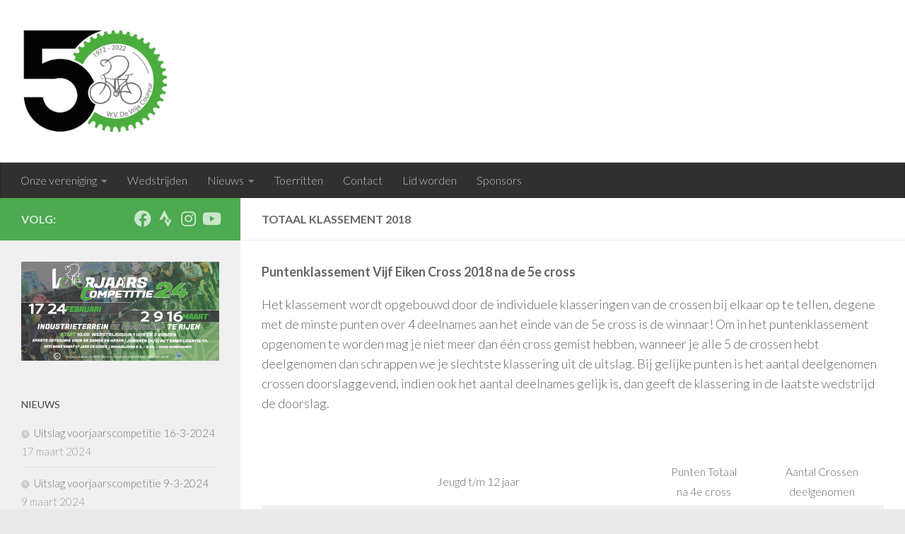

--- FILE ---
content_type: text/html; charset=UTF-8
request_url: http://www.wielerverenigingdevrijecoureur.nl/totaal-klassement-2018/
body_size: 60897
content:
<!DOCTYPE html>
<html class="no-js" lang="nl">
<head>
  <meta charset="UTF-8">
  <meta name="viewport" content="width=device-width, initial-scale=1.0">
  <link rel="profile" href="https://gmpg.org/xfn/11" />
  <link rel="pingback" href="http://www.wielerverenigingdevrijecoureur.nl/xmlrpc.php">

  <title>Totaal klassement 2018 &#8211; De Vrije Coureur</title>
<meta name='robots' content='max-image-preview:large' />
<script>document.documentElement.className = document.documentElement.className.replace("no-js","js");</script>
<link rel="alternate" type="application/rss+xml" title="De Vrije Coureur &raquo; feed" href="http://www.wielerverenigingdevrijecoureur.nl/feed/" />
<link rel="alternate" type="application/rss+xml" title="De Vrije Coureur &raquo; reactiesfeed" href="http://www.wielerverenigingdevrijecoureur.nl/comments/feed/" />
<link id="hu-user-gfont" href="//fonts.googleapis.com/css?family=Lato:400,300,300italic,400italic,700" rel="stylesheet" type="text/css">		<!-- This site uses the Google Analytics by MonsterInsights plugin v8.12.1 - Using Analytics tracking - https://www.monsterinsights.com/ -->
		<!-- Opmerking: MonsterInsights is momenteel niet geconfigureerd op deze site. De site eigenaar moet authenticeren met Google Analytics in de MonsterInsights instellingen scherm. -->
					<!-- No UA code set -->
				<!-- / Google Analytics by MonsterInsights -->
		<script>
window._wpemojiSettings = {"baseUrl":"https:\/\/s.w.org\/images\/core\/emoji\/14.0.0\/72x72\/","ext":".png","svgUrl":"https:\/\/s.w.org\/images\/core\/emoji\/14.0.0\/svg\/","svgExt":".svg","source":{"concatemoji":"http:\/\/www.wielerverenigingdevrijecoureur.nl\/wp-includes\/js\/wp-emoji-release.min.js?ver=6.1.1"}};
/*! This file is auto-generated */
!function(e,a,t){var n,r,o,i=a.createElement("canvas"),p=i.getContext&&i.getContext("2d");function s(e,t){var a=String.fromCharCode,e=(p.clearRect(0,0,i.width,i.height),p.fillText(a.apply(this,e),0,0),i.toDataURL());return p.clearRect(0,0,i.width,i.height),p.fillText(a.apply(this,t),0,0),e===i.toDataURL()}function c(e){var t=a.createElement("script");t.src=e,t.defer=t.type="text/javascript",a.getElementsByTagName("head")[0].appendChild(t)}for(o=Array("flag","emoji"),t.supports={everything:!0,everythingExceptFlag:!0},r=0;r<o.length;r++)t.supports[o[r]]=function(e){if(p&&p.fillText)switch(p.textBaseline="top",p.font="600 32px Arial",e){case"flag":return s([127987,65039,8205,9895,65039],[127987,65039,8203,9895,65039])?!1:!s([55356,56826,55356,56819],[55356,56826,8203,55356,56819])&&!s([55356,57332,56128,56423,56128,56418,56128,56421,56128,56430,56128,56423,56128,56447],[55356,57332,8203,56128,56423,8203,56128,56418,8203,56128,56421,8203,56128,56430,8203,56128,56423,8203,56128,56447]);case"emoji":return!s([129777,127995,8205,129778,127999],[129777,127995,8203,129778,127999])}return!1}(o[r]),t.supports.everything=t.supports.everything&&t.supports[o[r]],"flag"!==o[r]&&(t.supports.everythingExceptFlag=t.supports.everythingExceptFlag&&t.supports[o[r]]);t.supports.everythingExceptFlag=t.supports.everythingExceptFlag&&!t.supports.flag,t.DOMReady=!1,t.readyCallback=function(){t.DOMReady=!0},t.supports.everything||(n=function(){t.readyCallback()},a.addEventListener?(a.addEventListener("DOMContentLoaded",n,!1),e.addEventListener("load",n,!1)):(e.attachEvent("onload",n),a.attachEvent("onreadystatechange",function(){"complete"===a.readyState&&t.readyCallback()})),(e=t.source||{}).concatemoji?c(e.concatemoji):e.wpemoji&&e.twemoji&&(c(e.twemoji),c(e.wpemoji)))}(window,document,window._wpemojiSettings);
</script>
<style>
img.wp-smiley,
img.emoji {
	display: inline !important;
	border: none !important;
	box-shadow: none !important;
	height: 1em !important;
	width: 1em !important;
	margin: 0 0.07em !important;
	vertical-align: -0.1em !important;
	background: none !important;
	padding: 0 !important;
}
</style>
	<link rel='stylesheet' id='wp-block-library-css' href='http://www.wielerverenigingdevrijecoureur.nl/wp-includes/css/dist/block-library/style.min.css?ver=6.1.1' media='all' />
<link rel='stylesheet' id='bp-login-form-block-css' href='http://www.wielerverenigingdevrijecoureur.nl/wp-content/plugins/buddypress/bp-core/css/blocks/login-form.min.css?ver=11.1.0' media='all' />
<link rel='stylesheet' id='bp-member-block-css' href='http://www.wielerverenigingdevrijecoureur.nl/wp-content/plugins/buddypress/bp-members/css/blocks/member.min.css?ver=11.1.0' media='all' />
<link rel='stylesheet' id='bp-members-block-css' href='http://www.wielerverenigingdevrijecoureur.nl/wp-content/plugins/buddypress/bp-members/css/blocks/members.min.css?ver=11.1.0' media='all' />
<link rel='stylesheet' id='bp-dynamic-members-block-css' href='http://www.wielerverenigingdevrijecoureur.nl/wp-content/plugins/buddypress/bp-members/css/blocks/dynamic-members.min.css?ver=11.1.0' media='all' />
<link rel='stylesheet' id='bp-latest-activities-block-css' href='http://www.wielerverenigingdevrijecoureur.nl/wp-content/plugins/buddypress/bp-activity/css/blocks/latest-activities.min.css?ver=11.1.0' media='all' />
<link rel='stylesheet' id='classic-theme-styles-css' href='http://www.wielerverenigingdevrijecoureur.nl/wp-includes/css/classic-themes.min.css?ver=1' media='all' />
<style id='global-styles-inline-css'>
body{--wp--preset--color--black: #000000;--wp--preset--color--cyan-bluish-gray: #abb8c3;--wp--preset--color--white: #ffffff;--wp--preset--color--pale-pink: #f78da7;--wp--preset--color--vivid-red: #cf2e2e;--wp--preset--color--luminous-vivid-orange: #ff6900;--wp--preset--color--luminous-vivid-amber: #fcb900;--wp--preset--color--light-green-cyan: #7bdcb5;--wp--preset--color--vivid-green-cyan: #00d084;--wp--preset--color--pale-cyan-blue: #8ed1fc;--wp--preset--color--vivid-cyan-blue: #0693e3;--wp--preset--color--vivid-purple: #9b51e0;--wp--preset--gradient--vivid-cyan-blue-to-vivid-purple: linear-gradient(135deg,rgba(6,147,227,1) 0%,rgb(155,81,224) 100%);--wp--preset--gradient--light-green-cyan-to-vivid-green-cyan: linear-gradient(135deg,rgb(122,220,180) 0%,rgb(0,208,130) 100%);--wp--preset--gradient--luminous-vivid-amber-to-luminous-vivid-orange: linear-gradient(135deg,rgba(252,185,0,1) 0%,rgba(255,105,0,1) 100%);--wp--preset--gradient--luminous-vivid-orange-to-vivid-red: linear-gradient(135deg,rgba(255,105,0,1) 0%,rgb(207,46,46) 100%);--wp--preset--gradient--very-light-gray-to-cyan-bluish-gray: linear-gradient(135deg,rgb(238,238,238) 0%,rgb(169,184,195) 100%);--wp--preset--gradient--cool-to-warm-spectrum: linear-gradient(135deg,rgb(74,234,220) 0%,rgb(151,120,209) 20%,rgb(207,42,186) 40%,rgb(238,44,130) 60%,rgb(251,105,98) 80%,rgb(254,248,76) 100%);--wp--preset--gradient--blush-light-purple: linear-gradient(135deg,rgb(255,206,236) 0%,rgb(152,150,240) 100%);--wp--preset--gradient--blush-bordeaux: linear-gradient(135deg,rgb(254,205,165) 0%,rgb(254,45,45) 50%,rgb(107,0,62) 100%);--wp--preset--gradient--luminous-dusk: linear-gradient(135deg,rgb(255,203,112) 0%,rgb(199,81,192) 50%,rgb(65,88,208) 100%);--wp--preset--gradient--pale-ocean: linear-gradient(135deg,rgb(255,245,203) 0%,rgb(182,227,212) 50%,rgb(51,167,181) 100%);--wp--preset--gradient--electric-grass: linear-gradient(135deg,rgb(202,248,128) 0%,rgb(113,206,126) 100%);--wp--preset--gradient--midnight: linear-gradient(135deg,rgb(2,3,129) 0%,rgb(40,116,252) 100%);--wp--preset--duotone--dark-grayscale: url('#wp-duotone-dark-grayscale');--wp--preset--duotone--grayscale: url('#wp-duotone-grayscale');--wp--preset--duotone--purple-yellow: url('#wp-duotone-purple-yellow');--wp--preset--duotone--blue-red: url('#wp-duotone-blue-red');--wp--preset--duotone--midnight: url('#wp-duotone-midnight');--wp--preset--duotone--magenta-yellow: url('#wp-duotone-magenta-yellow');--wp--preset--duotone--purple-green: url('#wp-duotone-purple-green');--wp--preset--duotone--blue-orange: url('#wp-duotone-blue-orange');--wp--preset--font-size--small: 13px;--wp--preset--font-size--medium: 20px;--wp--preset--font-size--large: 36px;--wp--preset--font-size--x-large: 42px;--wp--preset--spacing--20: 0.44rem;--wp--preset--spacing--30: 0.67rem;--wp--preset--spacing--40: 1rem;--wp--preset--spacing--50: 1.5rem;--wp--preset--spacing--60: 2.25rem;--wp--preset--spacing--70: 3.38rem;--wp--preset--spacing--80: 5.06rem;}:where(.is-layout-flex){gap: 0.5em;}body .is-layout-flow > .alignleft{float: left;margin-inline-start: 0;margin-inline-end: 2em;}body .is-layout-flow > .alignright{float: right;margin-inline-start: 2em;margin-inline-end: 0;}body .is-layout-flow > .aligncenter{margin-left: auto !important;margin-right: auto !important;}body .is-layout-constrained > .alignleft{float: left;margin-inline-start: 0;margin-inline-end: 2em;}body .is-layout-constrained > .alignright{float: right;margin-inline-start: 2em;margin-inline-end: 0;}body .is-layout-constrained > .aligncenter{margin-left: auto !important;margin-right: auto !important;}body .is-layout-constrained > :where(:not(.alignleft):not(.alignright):not(.alignfull)){max-width: var(--wp--style--global--content-size);margin-left: auto !important;margin-right: auto !important;}body .is-layout-constrained > .alignwide{max-width: var(--wp--style--global--wide-size);}body .is-layout-flex{display: flex;}body .is-layout-flex{flex-wrap: wrap;align-items: center;}body .is-layout-flex > *{margin: 0;}:where(.wp-block-columns.is-layout-flex){gap: 2em;}.has-black-color{color: var(--wp--preset--color--black) !important;}.has-cyan-bluish-gray-color{color: var(--wp--preset--color--cyan-bluish-gray) !important;}.has-white-color{color: var(--wp--preset--color--white) !important;}.has-pale-pink-color{color: var(--wp--preset--color--pale-pink) !important;}.has-vivid-red-color{color: var(--wp--preset--color--vivid-red) !important;}.has-luminous-vivid-orange-color{color: var(--wp--preset--color--luminous-vivid-orange) !important;}.has-luminous-vivid-amber-color{color: var(--wp--preset--color--luminous-vivid-amber) !important;}.has-light-green-cyan-color{color: var(--wp--preset--color--light-green-cyan) !important;}.has-vivid-green-cyan-color{color: var(--wp--preset--color--vivid-green-cyan) !important;}.has-pale-cyan-blue-color{color: var(--wp--preset--color--pale-cyan-blue) !important;}.has-vivid-cyan-blue-color{color: var(--wp--preset--color--vivid-cyan-blue) !important;}.has-vivid-purple-color{color: var(--wp--preset--color--vivid-purple) !important;}.has-black-background-color{background-color: var(--wp--preset--color--black) !important;}.has-cyan-bluish-gray-background-color{background-color: var(--wp--preset--color--cyan-bluish-gray) !important;}.has-white-background-color{background-color: var(--wp--preset--color--white) !important;}.has-pale-pink-background-color{background-color: var(--wp--preset--color--pale-pink) !important;}.has-vivid-red-background-color{background-color: var(--wp--preset--color--vivid-red) !important;}.has-luminous-vivid-orange-background-color{background-color: var(--wp--preset--color--luminous-vivid-orange) !important;}.has-luminous-vivid-amber-background-color{background-color: var(--wp--preset--color--luminous-vivid-amber) !important;}.has-light-green-cyan-background-color{background-color: var(--wp--preset--color--light-green-cyan) !important;}.has-vivid-green-cyan-background-color{background-color: var(--wp--preset--color--vivid-green-cyan) !important;}.has-pale-cyan-blue-background-color{background-color: var(--wp--preset--color--pale-cyan-blue) !important;}.has-vivid-cyan-blue-background-color{background-color: var(--wp--preset--color--vivid-cyan-blue) !important;}.has-vivid-purple-background-color{background-color: var(--wp--preset--color--vivid-purple) !important;}.has-black-border-color{border-color: var(--wp--preset--color--black) !important;}.has-cyan-bluish-gray-border-color{border-color: var(--wp--preset--color--cyan-bluish-gray) !important;}.has-white-border-color{border-color: var(--wp--preset--color--white) !important;}.has-pale-pink-border-color{border-color: var(--wp--preset--color--pale-pink) !important;}.has-vivid-red-border-color{border-color: var(--wp--preset--color--vivid-red) !important;}.has-luminous-vivid-orange-border-color{border-color: var(--wp--preset--color--luminous-vivid-orange) !important;}.has-luminous-vivid-amber-border-color{border-color: var(--wp--preset--color--luminous-vivid-amber) !important;}.has-light-green-cyan-border-color{border-color: var(--wp--preset--color--light-green-cyan) !important;}.has-vivid-green-cyan-border-color{border-color: var(--wp--preset--color--vivid-green-cyan) !important;}.has-pale-cyan-blue-border-color{border-color: var(--wp--preset--color--pale-cyan-blue) !important;}.has-vivid-cyan-blue-border-color{border-color: var(--wp--preset--color--vivid-cyan-blue) !important;}.has-vivid-purple-border-color{border-color: var(--wp--preset--color--vivid-purple) !important;}.has-vivid-cyan-blue-to-vivid-purple-gradient-background{background: var(--wp--preset--gradient--vivid-cyan-blue-to-vivid-purple) !important;}.has-light-green-cyan-to-vivid-green-cyan-gradient-background{background: var(--wp--preset--gradient--light-green-cyan-to-vivid-green-cyan) !important;}.has-luminous-vivid-amber-to-luminous-vivid-orange-gradient-background{background: var(--wp--preset--gradient--luminous-vivid-amber-to-luminous-vivid-orange) !important;}.has-luminous-vivid-orange-to-vivid-red-gradient-background{background: var(--wp--preset--gradient--luminous-vivid-orange-to-vivid-red) !important;}.has-very-light-gray-to-cyan-bluish-gray-gradient-background{background: var(--wp--preset--gradient--very-light-gray-to-cyan-bluish-gray) !important;}.has-cool-to-warm-spectrum-gradient-background{background: var(--wp--preset--gradient--cool-to-warm-spectrum) !important;}.has-blush-light-purple-gradient-background{background: var(--wp--preset--gradient--blush-light-purple) !important;}.has-blush-bordeaux-gradient-background{background: var(--wp--preset--gradient--blush-bordeaux) !important;}.has-luminous-dusk-gradient-background{background: var(--wp--preset--gradient--luminous-dusk) !important;}.has-pale-ocean-gradient-background{background: var(--wp--preset--gradient--pale-ocean) !important;}.has-electric-grass-gradient-background{background: var(--wp--preset--gradient--electric-grass) !important;}.has-midnight-gradient-background{background: var(--wp--preset--gradient--midnight) !important;}.has-small-font-size{font-size: var(--wp--preset--font-size--small) !important;}.has-medium-font-size{font-size: var(--wp--preset--font-size--medium) !important;}.has-large-font-size{font-size: var(--wp--preset--font-size--large) !important;}.has-x-large-font-size{font-size: var(--wp--preset--font-size--x-large) !important;}
.wp-block-navigation a:where(:not(.wp-element-button)){color: inherit;}
:where(.wp-block-columns.is-layout-flex){gap: 2em;}
.wp-block-pullquote{font-size: 1.5em;line-height: 1.6;}
</style>
<link rel='stylesheet' id='bp-legacy-css-css' href='http://www.wielerverenigingdevrijecoureur.nl/wp-content/plugins/buddypress/bp-templates/bp-legacy/css/buddypress.min.css?ver=11.1.0' media='screen' />
<link rel='stylesheet' id='cfblbcss-css' href='http://www.wielerverenigingdevrijecoureur.nl/wp-content/plugins/cardoza-facebook-like-box/cardozafacebook.css?ver=6.1.1' media='all' />
<link rel='stylesheet' id='contact-form-7-css' href='http://www.wielerverenigingdevrijecoureur.nl/wp-content/plugins/contact-form-7/includes/css/styles.css?ver=5.7.4' media='all' />
<link rel='stylesheet' id='mailchimp_campaigns_manager_metaboxes-css' href='http://www.wielerverenigingdevrijecoureur.nl/wp-content/plugins/olalaweb-mailchimp-campaign-manager/css/mailchimp_campaigns_manager_metaboxes.css?ver=6.1.1' media='all' />
<link rel='stylesheet' id='mailchimp_campaigns_manager_admin-css' href='http://www.wielerverenigingdevrijecoureur.nl/wp-content/plugins/olalaweb-mailchimp-campaign-manager/css/mailchimp_campaigns_manager_admin.css?ver=6.1.1' media='all' />
<link rel='stylesheet' id='mailchimp_campaigns_manager_list-css' href='http://www.wielerverenigingdevrijecoureur.nl/wp-content/plugins/olalaweb-mailchimp-campaign-manager/css/mailchimp_campaigns_manager_list.css?ver=6.1.1' media='all' />
<link rel='stylesheet' id='rs-plugin-settings-css' href='http://www.wielerverenigingdevrijecoureur.nl/wp-content/plugins/revslider/public/assets/css/settings.css?ver=5.4.7.1' media='all' />
<style id='rs-plugin-settings-inline-css'>
#rs-demo-id {}
</style>
<link rel='stylesheet' id='hueman-main-style-css' href='http://www.wielerverenigingdevrijecoureur.nl/wp-content/themes/hueman/assets/front/css/main.min.css?ver=3.7.23' media='all' />
<style id='hueman-main-style-inline-css'>
body { font-family:'Lato', Arial, sans-serif;font-size:1.00rem }@media only screen and (min-width: 720px) {
        .nav > li { font-size:1.00rem; }
      }::selection { background-color: #4daa50; }
::-moz-selection { background-color: #4daa50; }a,a>span.hu-external::after,.themeform label .required,#flexslider-featured .flex-direction-nav .flex-next:hover,#flexslider-featured .flex-direction-nav .flex-prev:hover,.post-hover:hover .post-title a,.post-title a:hover,.sidebar.s1 .post-nav li a:hover i,.content .post-nav li a:hover i,.post-related a:hover,.sidebar.s1 .widget_rss ul li a,#footer .widget_rss ul li a,.sidebar.s1 .widget_calendar a,#footer .widget_calendar a,.sidebar.s1 .alx-tab .tab-item-category a,.sidebar.s1 .alx-posts .post-item-category a,.sidebar.s1 .alx-tab li:hover .tab-item-title a,.sidebar.s1 .alx-tab li:hover .tab-item-comment a,.sidebar.s1 .alx-posts li:hover .post-item-title a,#footer .alx-tab .tab-item-category a,#footer .alx-posts .post-item-category a,#footer .alx-tab li:hover .tab-item-title a,#footer .alx-tab li:hover .tab-item-comment a,#footer .alx-posts li:hover .post-item-title a,.comment-tabs li.active a,.comment-awaiting-moderation,.child-menu a:hover,.child-menu .current_page_item > a,.wp-pagenavi a{ color: #4daa50; }input[type="submit"],.themeform button[type="submit"],.sidebar.s1 .sidebar-top,.sidebar.s1 .sidebar-toggle,#flexslider-featured .flex-control-nav li a.flex-active,.post-tags a:hover,.sidebar.s1 .widget_calendar caption,#footer .widget_calendar caption,.author-bio .bio-avatar:after,.commentlist li.bypostauthor > .comment-body:after,.commentlist li.comment-author-admin > .comment-body:after{ background-color: #4daa50; }.post-format .format-container { border-color: #4daa50; }.sidebar.s1 .alx-tabs-nav li.active a,#footer .alx-tabs-nav li.active a,.comment-tabs li.active a,.wp-pagenavi a:hover,.wp-pagenavi a:active,.wp-pagenavi span.current{ border-bottom-color: #4daa50!important; }.sidebar.s2 .post-nav li a:hover i,
.sidebar.s2 .widget_rss ul li a,
.sidebar.s2 .widget_calendar a,
.sidebar.s2 .alx-tab .tab-item-category a,
.sidebar.s2 .alx-posts .post-item-category a,
.sidebar.s2 .alx-tab li:hover .tab-item-title a,
.sidebar.s2 .alx-tab li:hover .tab-item-comment a,
.sidebar.s2 .alx-posts li:hover .post-item-title a { color: #4daa50; }
.sidebar.s2 .sidebar-top,.sidebar.s2 .sidebar-toggle,.post-comments,.jp-play-bar,.jp-volume-bar-value,.sidebar.s2 .widget_calendar caption{ background-color: #4daa50; }.sidebar.s2 .alx-tabs-nav li.active a { border-bottom-color: #4daa50; }
.post-comments::before { border-right-color: #4daa50; }
      .search-expand,
              #nav-topbar.nav-container { background-color: #494949}@media only screen and (min-width: 720px) {
                #nav-topbar .nav ul { background-color: #494949; }
              }.is-scrolled #header .nav-container.desktop-sticky,
              .is-scrolled #header .search-expand { background-color: #494949; background-color: rgba(73,73,73,0.90) }.is-scrolled .topbar-transparent #nav-topbar.desktop-sticky .nav ul { background-color: #494949; background-color: rgba(73,73,73,0.95) }#header { background-color: #ffffff; }
@media only screen and (min-width: 720px) {
  #nav-header .nav ul { background-color: #ffffff; }
}
        #header #nav-mobile { background-color: #ffffff; }.is-scrolled #header #nav-mobile { background-color: #ffffff; background-color: rgba(255,255,255,0.90) }#nav-header.nav-container, #main-header-search .search-expand { background-color: #303030; }
@media only screen and (min-width: 720px) {
  #nav-header .nav ul { background-color: #303030; }
}
        .site-title a img { max-height: 150px; }img { -webkit-border-radius: 1px; border-radius: 1px; }body { background-color: #eaeaea; }
</style>
<link rel='stylesheet' id='hueman-font-awesome-css' href='http://www.wielerverenigingdevrijecoureur.nl/wp-content/themes/hueman/assets/front/css/font-awesome.min.css?ver=3.7.23' media='all' />
<script src='http://www.wielerverenigingdevrijecoureur.nl/wp-includes/js/jquery/jquery.min.js?ver=3.6.1' id='jquery-core-js'></script>
<script src='http://www.wielerverenigingdevrijecoureur.nl/wp-includes/js/jquery/jquery-migrate.min.js?ver=3.3.2' id='jquery-migrate-js'></script>
<script id='bp-confirm-js-extra'>
var BP_Confirm = {"are_you_sure":"Weet je het zeker?"};
</script>
<script src='http://www.wielerverenigingdevrijecoureur.nl/wp-content/plugins/buddypress/bp-core/js/confirm.min.js?ver=11.1.0' id='bp-confirm-js'></script>
<script src='http://www.wielerverenigingdevrijecoureur.nl/wp-content/plugins/buddypress/bp-core/js/widget-members.min.js?ver=11.1.0' id='bp-widget-members-js'></script>
<script src='http://www.wielerverenigingdevrijecoureur.nl/wp-content/plugins/buddypress/bp-core/js/jquery-query.min.js?ver=11.1.0' id='bp-jquery-query-js'></script>
<script src='http://www.wielerverenigingdevrijecoureur.nl/wp-content/plugins/buddypress/bp-core/js/vendor/jquery-cookie.min.js?ver=11.1.0' id='bp-jquery-cookie-js'></script>
<script src='http://www.wielerverenigingdevrijecoureur.nl/wp-content/plugins/buddypress/bp-core/js/vendor/jquery-scroll-to.min.js?ver=11.1.0' id='bp-jquery-scroll-to-js'></script>
<script id='bp-legacy-js-js-extra'>
var BP_DTheme = {"accepted":"Geaccepteerd","close":"Sluiten","comments":"reacties","leave_group_confirm":"Weet je zeker dat je deze groep wilt verlaten?","mark_as_fav":"Favoriet","my_favs":"Mijn favorieten","rejected":"Afgewezen","remove_fav":"Verwijder de favoriet","show_all":"Laat alles zien","show_all_comments":"Laat alle reacties zien op deze discussie","show_x_comments":"Toon alle reacties (%d)","unsaved_changes":"Je profiel bevat niet-opgeslagen wijzigingen. Als je deze pagina verlaat, zullen de veranderingen verloren gaan.","view":"Bekijken","store_filter_settings":""};
</script>
<script src='http://www.wielerverenigingdevrijecoureur.nl/wp-content/plugins/buddypress/bp-templates/bp-legacy/js/buddypress.min.js?ver=11.1.0' id='bp-legacy-js-js'></script>
<script src='http://www.wielerverenigingdevrijecoureur.nl/wp-content/plugins/cardoza-facebook-like-box/cardozafacebook.js?ver=6.1.1' id='cfblbjs-js'></script>
<script src='http://www.wielerverenigingdevrijecoureur.nl/wp-content/plugins/revslider/public/assets/js/jquery.themepunch.tools.min.js?ver=5.4.7.1' id='tp-tools-js'></script>
<script src='http://www.wielerverenigingdevrijecoureur.nl/wp-content/plugins/revslider/public/assets/js/jquery.themepunch.revolution.min.js?ver=5.4.7.1' id='revmin-js'></script>
<link rel="https://api.w.org/" href="http://www.wielerverenigingdevrijecoureur.nl/wp-json/" /><link rel="alternate" type="application/json" href="http://www.wielerverenigingdevrijecoureur.nl/wp-json/wp/v2/pages/1328" /><link rel="EditURI" type="application/rsd+xml" title="RSD" href="http://www.wielerverenigingdevrijecoureur.nl/xmlrpc.php?rsd" />
<link rel="wlwmanifest" type="application/wlwmanifest+xml" href="http://www.wielerverenigingdevrijecoureur.nl/wp-includes/wlwmanifest.xml" />
<meta name="generator" content="WordPress 6.1.1" />
<link rel="canonical" href="http://www.wielerverenigingdevrijecoureur.nl/totaal-klassement-2018/" />
<link rel='shortlink' href='http://www.wielerverenigingdevrijecoureur.nl/?p=1328' />
<link rel="alternate" type="application/json+oembed" href="http://www.wielerverenigingdevrijecoureur.nl/wp-json/oembed/1.0/embed?url=http%3A%2F%2Fwww.wielerverenigingdevrijecoureur.nl%2Ftotaal-klassement-2018%2F" />
<link rel="alternate" type="text/xml+oembed" href="http://www.wielerverenigingdevrijecoureur.nl/wp-json/oembed/1.0/embed?url=http%3A%2F%2Fwww.wielerverenigingdevrijecoureur.nl%2Ftotaal-klassement-2018%2F&#038;format=xml" />

	<script type="text/javascript">var ajaxurl = 'http://www.wielerverenigingdevrijecoureur.nl/wp-admin/admin-ajax.php';</script>

<script type='text/javascript' data-cfasync='false'>var _mmunch = {'front': false, 'page': false, 'post': false, 'category': false, 'author': false, 'search': false, 'attachment': false, 'tag': false};_mmunch['page'] = true; _mmunch['pageData'] = {"ID":1328,"post_name":"totaal-klassement-2018","post_title":"Totaal klassement 2018","post_type":"page","post_author":"10","post_status":"publish"};</script><script data-cfasync="false" src="//a.mailmunch.co/app/v1/site.js" id="mailmunch-script" data-plugin="mc_mm" data-mailmunch-site-id="989477" async></script>    <link rel="preload" as="font" type="font/woff2" href="http://www.wielerverenigingdevrijecoureur.nl/wp-content/themes/hueman/assets/front/webfonts/fa-brands-400.woff2?v=5.15.2" crossorigin="anonymous"/>
    <link rel="preload" as="font" type="font/woff2" href="http://www.wielerverenigingdevrijecoureur.nl/wp-content/themes/hueman/assets/front/webfonts/fa-regular-400.woff2?v=5.15.2" crossorigin="anonymous"/>
    <link rel="preload" as="font" type="font/woff2" href="http://www.wielerverenigingdevrijecoureur.nl/wp-content/themes/hueman/assets/front/webfonts/fa-solid-900.woff2?v=5.15.2" crossorigin="anonymous"/>
  <!--[if lt IE 9]>
<script src="http://www.wielerverenigingdevrijecoureur.nl/wp-content/themes/hueman/assets/front/js/ie/html5shiv-printshiv.min.js"></script>
<script src="http://www.wielerverenigingdevrijecoureur.nl/wp-content/themes/hueman/assets/front/js/ie/selectivizr.js"></script>
<![endif]-->
<!-- All in one Favicon 4.7 --><link rel="icon" href="http://www.wielerverenigingdevrijecoureur.nl/wp-content/uploads/2018/04/Logo2-1.png" type="image/png"/>
<meta name="generator" content="Powered by Slider Revolution 5.4.7.1 - responsive, Mobile-Friendly Slider Plugin for WordPress with comfortable drag and drop interface." />
<link rel="icon" href="http://www.wielerverenigingdevrijecoureur.nl/wp-content/uploads/2018/09/cropped-Logo2-32x32.png" sizes="32x32" />
<link rel="icon" href="http://www.wielerverenigingdevrijecoureur.nl/wp-content/uploads/2018/09/cropped-Logo2-192x192.png" sizes="192x192" />
<link rel="apple-touch-icon" href="http://www.wielerverenigingdevrijecoureur.nl/wp-content/uploads/2018/09/cropped-Logo2-180x180.png" />
<meta name="msapplication-TileImage" content="http://www.wielerverenigingdevrijecoureur.nl/wp-content/uploads/2018/09/cropped-Logo2-270x270.png" />
<script type="text/javascript">function setREVStartSize(e){									
						try{ e.c=jQuery(e.c);var i=jQuery(window).width(),t=9999,r=0,n=0,l=0,f=0,s=0,h=0;
							if(e.responsiveLevels&&(jQuery.each(e.responsiveLevels,function(e,f){f>i&&(t=r=f,l=e),i>f&&f>r&&(r=f,n=e)}),t>r&&(l=n)),f=e.gridheight[l]||e.gridheight[0]||e.gridheight,s=e.gridwidth[l]||e.gridwidth[0]||e.gridwidth,h=i/s,h=h>1?1:h,f=Math.round(h*f),"fullscreen"==e.sliderLayout){var u=(e.c.width(),jQuery(window).height());if(void 0!=e.fullScreenOffsetContainer){var c=e.fullScreenOffsetContainer.split(",");if (c) jQuery.each(c,function(e,i){u=jQuery(i).length>0?u-jQuery(i).outerHeight(!0):u}),e.fullScreenOffset.split("%").length>1&&void 0!=e.fullScreenOffset&&e.fullScreenOffset.length>0?u-=jQuery(window).height()*parseInt(e.fullScreenOffset,0)/100:void 0!=e.fullScreenOffset&&e.fullScreenOffset.length>0&&(u-=parseInt(e.fullScreenOffset,0))}f=u}else void 0!=e.minHeight&&f<e.minHeight&&(f=e.minHeight);e.c.closest(".rev_slider_wrapper").css({height:f})					
						}catch(d){console.log("Failure at Presize of Slider:"+d)}						
					};</script>
		<style id="wp-custom-css">
			.googleCalendar{
  position: relative;
  height: 0;

  padding-bottom: 60%;
}

.googleCalendar iframe{
  position: absolute;
  top: 0;
  left: 0;
  width: 100%;
  height: 100%;
}

.googleCalendar2{
  position: relative;
  height: 0;

  padding-bottom: 60%;
}

.googleCalendar2 iframe{
  position: absolute;
  top: 0;
  left: 0;
  width: 100%;
  height: 100%;
}

.grecaptcha-badge {
    display: none;
}		</style>
		</head>

<body class="bp-legacy page-template-default page page-id-1328 wp-custom-logo wp-embed-responsive col-2cr boxed header-desktop-sticky hueman-3-7-23 chrome no-js">
<svg xmlns="http://www.w3.org/2000/svg" viewBox="0 0 0 0" width="0" height="0" focusable="false" role="none" style="visibility: hidden; position: absolute; left: -9999px; overflow: hidden;" ><defs><filter id="wp-duotone-dark-grayscale"><feColorMatrix color-interpolation-filters="sRGB" type="matrix" values=" .299 .587 .114 0 0 .299 .587 .114 0 0 .299 .587 .114 0 0 .299 .587 .114 0 0 " /><feComponentTransfer color-interpolation-filters="sRGB" ><feFuncR type="table" tableValues="0 0.49803921568627" /><feFuncG type="table" tableValues="0 0.49803921568627" /><feFuncB type="table" tableValues="0 0.49803921568627" /><feFuncA type="table" tableValues="1 1" /></feComponentTransfer><feComposite in2="SourceGraphic" operator="in" /></filter></defs></svg><svg xmlns="http://www.w3.org/2000/svg" viewBox="0 0 0 0" width="0" height="0" focusable="false" role="none" style="visibility: hidden; position: absolute; left: -9999px; overflow: hidden;" ><defs><filter id="wp-duotone-grayscale"><feColorMatrix color-interpolation-filters="sRGB" type="matrix" values=" .299 .587 .114 0 0 .299 .587 .114 0 0 .299 .587 .114 0 0 .299 .587 .114 0 0 " /><feComponentTransfer color-interpolation-filters="sRGB" ><feFuncR type="table" tableValues="0 1" /><feFuncG type="table" tableValues="0 1" /><feFuncB type="table" tableValues="0 1" /><feFuncA type="table" tableValues="1 1" /></feComponentTransfer><feComposite in2="SourceGraphic" operator="in" /></filter></defs></svg><svg xmlns="http://www.w3.org/2000/svg" viewBox="0 0 0 0" width="0" height="0" focusable="false" role="none" style="visibility: hidden; position: absolute; left: -9999px; overflow: hidden;" ><defs><filter id="wp-duotone-purple-yellow"><feColorMatrix color-interpolation-filters="sRGB" type="matrix" values=" .299 .587 .114 0 0 .299 .587 .114 0 0 .299 .587 .114 0 0 .299 .587 .114 0 0 " /><feComponentTransfer color-interpolation-filters="sRGB" ><feFuncR type="table" tableValues="0.54901960784314 0.98823529411765" /><feFuncG type="table" tableValues="0 1" /><feFuncB type="table" tableValues="0.71764705882353 0.25490196078431" /><feFuncA type="table" tableValues="1 1" /></feComponentTransfer><feComposite in2="SourceGraphic" operator="in" /></filter></defs></svg><svg xmlns="http://www.w3.org/2000/svg" viewBox="0 0 0 0" width="0" height="0" focusable="false" role="none" style="visibility: hidden; position: absolute; left: -9999px; overflow: hidden;" ><defs><filter id="wp-duotone-blue-red"><feColorMatrix color-interpolation-filters="sRGB" type="matrix" values=" .299 .587 .114 0 0 .299 .587 .114 0 0 .299 .587 .114 0 0 .299 .587 .114 0 0 " /><feComponentTransfer color-interpolation-filters="sRGB" ><feFuncR type="table" tableValues="0 1" /><feFuncG type="table" tableValues="0 0.27843137254902" /><feFuncB type="table" tableValues="0.5921568627451 0.27843137254902" /><feFuncA type="table" tableValues="1 1" /></feComponentTransfer><feComposite in2="SourceGraphic" operator="in" /></filter></defs></svg><svg xmlns="http://www.w3.org/2000/svg" viewBox="0 0 0 0" width="0" height="0" focusable="false" role="none" style="visibility: hidden; position: absolute; left: -9999px; overflow: hidden;" ><defs><filter id="wp-duotone-midnight"><feColorMatrix color-interpolation-filters="sRGB" type="matrix" values=" .299 .587 .114 0 0 .299 .587 .114 0 0 .299 .587 .114 0 0 .299 .587 .114 0 0 " /><feComponentTransfer color-interpolation-filters="sRGB" ><feFuncR type="table" tableValues="0 0" /><feFuncG type="table" tableValues="0 0.64705882352941" /><feFuncB type="table" tableValues="0 1" /><feFuncA type="table" tableValues="1 1" /></feComponentTransfer><feComposite in2="SourceGraphic" operator="in" /></filter></defs></svg><svg xmlns="http://www.w3.org/2000/svg" viewBox="0 0 0 0" width="0" height="0" focusable="false" role="none" style="visibility: hidden; position: absolute; left: -9999px; overflow: hidden;" ><defs><filter id="wp-duotone-magenta-yellow"><feColorMatrix color-interpolation-filters="sRGB" type="matrix" values=" .299 .587 .114 0 0 .299 .587 .114 0 0 .299 .587 .114 0 0 .299 .587 .114 0 0 " /><feComponentTransfer color-interpolation-filters="sRGB" ><feFuncR type="table" tableValues="0.78039215686275 1" /><feFuncG type="table" tableValues="0 0.94901960784314" /><feFuncB type="table" tableValues="0.35294117647059 0.47058823529412" /><feFuncA type="table" tableValues="1 1" /></feComponentTransfer><feComposite in2="SourceGraphic" operator="in" /></filter></defs></svg><svg xmlns="http://www.w3.org/2000/svg" viewBox="0 0 0 0" width="0" height="0" focusable="false" role="none" style="visibility: hidden; position: absolute; left: -9999px; overflow: hidden;" ><defs><filter id="wp-duotone-purple-green"><feColorMatrix color-interpolation-filters="sRGB" type="matrix" values=" .299 .587 .114 0 0 .299 .587 .114 0 0 .299 .587 .114 0 0 .299 .587 .114 0 0 " /><feComponentTransfer color-interpolation-filters="sRGB" ><feFuncR type="table" tableValues="0.65098039215686 0.40392156862745" /><feFuncG type="table" tableValues="0 1" /><feFuncB type="table" tableValues="0.44705882352941 0.4" /><feFuncA type="table" tableValues="1 1" /></feComponentTransfer><feComposite in2="SourceGraphic" operator="in" /></filter></defs></svg><svg xmlns="http://www.w3.org/2000/svg" viewBox="0 0 0 0" width="0" height="0" focusable="false" role="none" style="visibility: hidden; position: absolute; left: -9999px; overflow: hidden;" ><defs><filter id="wp-duotone-blue-orange"><feColorMatrix color-interpolation-filters="sRGB" type="matrix" values=" .299 .587 .114 0 0 .299 .587 .114 0 0 .299 .587 .114 0 0 .299 .587 .114 0 0 " /><feComponentTransfer color-interpolation-filters="sRGB" ><feFuncR type="table" tableValues="0.098039215686275 1" /><feFuncG type="table" tableValues="0 0.66274509803922" /><feFuncB type="table" tableValues="0.84705882352941 0.41960784313725" /><feFuncA type="table" tableValues="1 1" /></feComponentTransfer><feComposite in2="SourceGraphic" operator="in" /></filter></defs></svg><div id="wrapper">
  <a class="screen-reader-text skip-link" href="#content">Doorgaan naar inhoud</a>
  
  <header id="header" class="both-menus-mobile-on two-mobile-menus both_menus header-ads-desktop  topbar-transparent no-header-img">
  
  
  <div class="container group">
        <div class="container-inner">

                    <div class="group hu-pad central-header-zone">
                  <div class="logo-tagline-group">
                      <p class="site-title">                  <a class="custom-logo-link" href="http://www.wielerverenigingdevrijecoureur.nl/" rel="home" title="De Vrije Coureur | Home pagina"><img src="http://www.wielerverenigingdevrijecoureur.nl/wp-content/uploads/2022/01/cropped-logo-dVC-50.jpg" alt="De Vrije Coureur" width="2047" height="1463"/></a>                </p>                                        </div>

                                        <div id="header-widgets">
                                                </div><!--/#header-ads-->
                                </div>
      
                <nav class="nav-container group desktop-menu " id="nav-header" data-menu-id="header-1">
                <!-- <div class="ham__navbar-toggler collapsed" aria-expanded="false">
          <div class="ham__navbar-span-wrapper">
            <span class="ham-toggler-menu__span"></span>
          </div>
        </div> -->
        <button class="ham__navbar-toggler-two collapsed" title="Menu" aria-expanded="false">
          <span class="ham__navbar-span-wrapper">
            <span class="line line-1"></span>
            <span class="line line-2"></span>
            <span class="line line-3"></span>
          </span>
        </button>
              <div class="nav-text"><!-- put your mobile menu text here --></div>

  <div class="nav-wrap container">
        <ul id="menu-lid-worden" class="nav container-inner group"><li id="menu-item-10" class="menu-item menu-item-type-post_type menu-item-object-page menu-item-has-children menu-item-10"><a href="http://www.wielerverenigingdevrijecoureur.nl/onze-vereniging/">Onze vereniging</a>
<ul class="sub-menu">
	<li id="menu-item-216" class="menu-item menu-item-type-post_type menu-item-object-page menu-item-216"><a href="http://www.wielerverenigingdevrijecoureur.nl/historie/">Historie</a></li>
	<li id="menu-item-404" class="menu-item menu-item-type-post_type menu-item-object-page menu-item-404"><a href="http://www.wielerverenigingdevrijecoureur.nl/onze-vereniging/bestuur/">Bestuur</a></li>
	<li id="menu-item-484" class="menu-item menu-item-type-post_type menu-item-object-page menu-item-has-children menu-item-484"><a href="http://www.wielerverenigingdevrijecoureur.nl/huishoudelijk-reglement-wielervereniging-vrije-coureur/">Huishoudelijk reglement</a>
	<ul class="sub-menu">
		<li id="menu-item-945" class="menu-item menu-item-type-post_type menu-item-object-page menu-item-945"><a href="http://www.wielerverenigingdevrijecoureur.nl/huishoudelijk-reglement-wielervereniging-vrije-coureur/richtlijnen-whatsapp-groep/">Richtlijnen WhatsApp Groep</a></li>
	</ul>
</li>
</ul>
</li>
<li id="menu-item-3586" class="menu-item menu-item-type-post_type menu-item-object-page menu-item-3586"><a href="http://www.wielerverenigingdevrijecoureur.nl/wedstrijden/">Wedstrijden</a></li>
<li id="menu-item-2538" class="menu-item menu-item-type-post_type menu-item-object-page menu-item-has-children menu-item-2538"><a href="http://www.wielerverenigingdevrijecoureur.nl/nieuws/">Nieuws</a>
<ul class="sub-menu">
	<li id="menu-item-1991" class="menu-item menu-item-type-post_type menu-item-object-page menu-item-1991"><a href="http://www.wielerverenigingdevrijecoureur.nl/nieuwsbrief/">Nieuwsbrief</a></li>
</ul>
</li>
<li id="menu-item-500" class="menu-item menu-item-type-post_type menu-item-object-page menu-item-500"><a target="_blank" rel="noopener" href="http://www.wielerverenigingdevrijecoureur.nl/toertochten/">Toerritten</a></li>
<li id="menu-item-211" class="menu-item menu-item-type-post_type menu-item-object-page menu-item-211"><a href="http://www.wielerverenigingdevrijecoureur.nl/contact/">Contact</a></li>
<li id="menu-item-3495" class="menu-item menu-item-type-post_type menu-item-object-page menu-item-3495"><a href="http://www.wielerverenigingdevrijecoureur.nl/nieuw-lid/">Lid worden</a></li>
<li id="menu-item-221" class="menu-item menu-item-type-post_type menu-item-object-page menu-item-221"><a href="http://www.wielerverenigingdevrijecoureur.nl/sponsoren/">Sponsors</a></li>
</ul>  </div>
</nav><!--/#nav-header-->      
    </div><!--/.container-inner-->
      </div><!--/.container-->

</header><!--/#header-->
  
  <div class="container" id="page">
    <div class="container-inner">
            <div class="main">
        <div class="main-inner group">
          
              <main class="content" id="content">
              <div class="page-title hu-pad group">
          	    		<h1>Totaal klassement 2018</h1>
    	
    </div><!--/.page-title-->
          <div class="hu-pad group">
            
  <article class="group post-1328 page type-page status-publish has-post-thumbnail hentry">

    
    <div class="entry themeform">
      <div class='mailmunch-forms-before-post' style='display: none !important;'></div><p><strong>Puntenklassement Vijf Eiken Cross 2018 na de 5e cross</strong></p>
<p>Het klassement wordt opgebouwd door de individuele klasseringen van de crossen bij elkaar op te tellen, degene met de minste punten over 4 deelnames aan het einde van de 5e cross is de winnaar! Om in het puntenklassement opgenomen te worden mag je niet meer dan één cross gemist hebben, wanneer je alle 5 de crossen hebt deelgenomen dan schrappen we je slechtste klassering uit de uitslag. Bij gelijke punten is het aantal deelgenomen crossen doorslaggevend, indien ook het aantal deelnames gelijk is, dan geeft de klassering in de laatste wedstrijd de doorslag.</p><div class='mailmunch-forms-in-post-middle' style='display: none !important;'></div>
<p>&nbsp;</p>
<table style="height: 1828px;" width="725">
<tbody>
<tr>
<td width="35">&nbsp;</td>
<td width="317">Jeugd t/m 12 jaar</td>
<td width="97">Punten Totaal<br />
na 4e cross</td>
<td width="109">Aantal Crossen<br />
deelgenomen</td>
</tr>
<tr>
<td>1</td>
<td width="317">Bram van Dun, Dorst</td>
<td width="97">4</td>
<td width="109">5</td>
</tr>
<tr>
<td>2</td>
<td width="317">Olav Kant, Almkerk</td>
<td width="97">10</td>
<td width="109">4</td>
</tr>
<tr>
<td>3</td>
<td width="317">Ruben Broers, Rijen</td>
<td width="97">12</td>
<td width="109">5</td>
</tr>
<tr>
<td>4</td>
<td width="317">Jorey Schellekens, Babylonienbroek</td>
<td width="97">17</td>
<td width="109">5</td>
</tr>
<tr>
<td>5</td>
<td width="317">Jimmy Schrik, Rijen</td>
<td width="97">24</td>
<td width="109">5</td>
</tr>
<tr>
<td>&nbsp;</td>
<td width="317">&nbsp;</td>
<td width="97">&nbsp;</td>
<td width="109">&nbsp;</td>
</tr>
<tr>
<td>&nbsp;</td>
<td>&nbsp;</td>
<td>&nbsp;</td>
<td>&nbsp;</td>
</tr>
<tr>
<td>&nbsp;</td>
<td width="317">Jeugd 13 t/m 16 jaar</td>
<td width="97">Punten Totaal<br />
na 4e cross</td>
<td width="109">Aantal Crossen<br />
deelgenomen</td>
</tr>
<tr>
<td>1</td>
<td width="317">Bas van Leysen, Molenschot</td>
<td width="97">5</td>
<td width="109">4</td>
</tr>
<tr>
<td>2</td>
<td>Joeri van Mook, Oosterhout</td>
<td width="97">9</td>
<td width="109">5</td>
</tr>
<tr>
<td>3</td>
<td width="317">Djim Pasveer, Tilburg</td>
<td width="97">9</td>
<td width="109">4</td>
</tr>
<tr>
<td>4</td>
<td width="317">Tim van Leysen, Molenscot</td>
<td width="97">14</td>
<td width="109">4</td>
</tr>
<tr>
<td>5</td>
<td width="317">Simone Wijngaard, Rijen</td>
<td width="97">18</td>
<td width="109">4</td>
</tr>
<tr>
<td>&nbsp;</td>
<td width="317">&nbsp;</td>
<td width="97">&nbsp;</td>
<td width="109">&nbsp;</td>
</tr>
<tr>
<td>&nbsp;</td>
<td>&nbsp;</td>
<td>&nbsp;</td>
<td>&nbsp;</td>
</tr>
<tr>
<td>&nbsp;</td>
<td width="317">Dames</td>
<td width="97">Punten Totaal<br />
na 4e cross</td>
<td width="109">Aantal Crossen<br />
deelgenomen</td>
</tr>
<tr>
<td>1</td>
<td width="317">Devon Kuistermans</td>
<td width="97">4</td>
<td width="109">5</td>
</tr>
<tr>
<td>2</td>
<td width="317">Marije van Dun, Dorst</td>
<td width="97">8</td>
<td width="109">4</td>
</tr>
<tr>
<td>3</td>
<td width="317">Gabi van Pelt, Rijen</td>
<td width="97">12</td>
<td width="109">4</td>
</tr>
<tr>
<td>&nbsp;</td>
<td width="317">&nbsp;</td>
<td width="97">&nbsp;</td>
<td width="109">&nbsp;</td>
</tr>
<tr>
<td>&nbsp;</td>
<td>&nbsp;</td>
<td>&nbsp;</td>
<td>&nbsp;</td>
</tr>
<tr>
<td>&nbsp;</td>
<td width="317">Heren 50+</td>
<td width="97">Punten Totaal<br />
na 4e cross</td>
<td width="109">Aantal Crossen<br />
deelgenomen</td>
</tr>
<tr>
<td>1</td>
<td width="317">Patrick Bol, Hoeven</td>
<td width="97">7</td>
<td width="109">5</td>
</tr>
<tr>
<td>2</td>
<td width="317">Ton Damen, Alphen</td>
<td width="97">7</td>
<td width="109">5</td>
</tr>
<tr>
<td>3</td>
<td width="317">John de Leeuw, Breda</td>
<td width="97">14</td>
<td width="109">5</td>
</tr>
<tr>
<td>4</td>
<td width="317">Andy van Loon, Oud Gastel</td>
<td width="97">23</td>
<td width="109">4</td>
</tr>
<tr>
<td>5</td>
<td width="317">Jaap-Jan van der Weel, Rijen</td>
<td width="97">25</td>
<td width="109">5</td>
</tr>
<tr>
<td>6</td>
<td width="317">Ad Bernaerts, Baarle-Nassau</td>
<td width="97">28</td>
<td width="109">5</td>
</tr>
<tr>
<td>7</td>
<td width="317">Johan Pelkmans, Alphen</td>
<td width="97">31</td>
<td width="109">4</td>
</tr>
<tr>
<td>8</td>
<td width="317">Wim Rombouts, Rijen</td>
<td width="97">40</td>
<td width="109">4</td>
</tr>
<tr>
<td>9</td>
<td width="317">Pierre Sijmens, Bosschenhoofd</td>
<td width="97">49</td>
<td width="109">4</td>
</tr>
<tr>
<td>10</td>
<td width="317">Menno Grootjans, Tilburg</td>
<td width="97">49</td>
<td width="109">5</td>
</tr>
<tr>
<td>11</td>
<td width="317">Adriaan op den Brouw, Rijen</td>
<td width="97">50</td>
<td width="109">5</td>
</tr>
<tr>
<td>12</td>
<td width="317">Ton van Oers, Breda</td>
<td width="97">64</td>
<td width="109">4</td>
</tr>
<tr>
<td>13</td>
<td width="317">Henk Michielsen, Breda</td>
<td width="97">70</td>
<td width="109">5</td>
</tr>
<tr>
<td>14</td>
<td width="317">Ad Vermijs, Bavel</td>
<td width="97">71</td>
<td width="109">5</td>
</tr>
<tr>
<td>&nbsp;</td>
<td width="317">&nbsp;</td>
<td width="97">&nbsp;</td>
<td width="109">&nbsp;</td>
</tr>
<tr>
<td>&nbsp;</td>
<td>&nbsp;</td>
<td>&nbsp;</td>
<td>&nbsp;</td>
</tr>
<tr>
<td>&nbsp;</td>
<td width="317">Heren 50-</td>
<td width="97">Punten Totaal<br />
na 4e cross</td>
<td width="109">Aantal Crossen<br />
deelgenomen</td>
</tr>
<tr>
<td>1</td>
<td width="317">Niels Wubben, Dorst</td>
<td width="97">4</td>
<td width="109">5</td>
</tr>
<tr>
<td>2</td>
<td width="317">Koen Rombouts, Rijen</td>
<td width="97">12</td>
<td width="109">5</td>
</tr>
<tr>
<td>3</td>
<td width="317">Jurgen Schrik, Rijen</td>
<td width="97">17</td>
<td width="109">5</td>
</tr>
<tr>
<td>4</td>
<td width="317">Max van Helmond, Rijen</td>
<td width="97">25</td>
<td width="109">4</td>
</tr>
<tr>
<td>5</td>
<td width="317">Francois Nooten, Oosterhout</td>
<td width="97">42</td>
<td width="109">4</td>
</tr>
<tr>
<td>6</td>
<td width="317">Joost van Beijsterveld, Dongen</td>
<td width="97">51</td>
<td width="109">5</td>
</tr>
<tr>
<td>7</td>
<td width="317">Bas Jansen, Rijen</td>
<td width="97">62</td>
<td width="109">4</td>
</tr>
<tr>
<td>8</td>
<td width="317">Rober van Oosterwijk, Rijen</td>
<td width="97">71</td>
<td width="109">4</td>
</tr>
<tr>
<td>9</td>
<td width="317">Peter van den Buijs, Alphen</td>
<td width="97">73</td>
<td width="109">4</td>
</tr>
<tr>
<td>10</td>
<td width="317">Stephan Schrik, Kaatsheuvel</td>
<td width="97">74</td>
<td width="109">4</td>
</tr>
<tr>
<td>11</td>
<td width="317">Joris van Schilt, Rijen</td>
<td width="97">82</td>
<td width="109">5</td>
</tr>
<tr>
<td>12</td>
<td width="317">Dymas Schrik, Kaatsheuvel</td>
<td width="97">87</td>
<td width="109">5</td>
</tr>
<tr>
<td>13</td>
<td width="317">Maikel Brands, Geldrop</td>
<td width="97">88</td>
<td width="109">5</td>
</tr>
</tbody>
</table>
</p><div class='mailmunch-forms-after-post' style='display: none !important;'></div>      <nav class="pagination group">
              </nav><!--/.pagination-->
      <div class="clear"></div>
    </div><!--/.entry-->

  </article>

  
          </div><!--/.hu-pad-->
            </main><!--/.content-->
          

	<div class="sidebar s1 collapsed" data-position="left" data-layout="col-2cr" data-sb-id="s1">

		<button class="sidebar-toggle" title="Zijbalk uitvouwen"><i class="fas sidebar-toggle-arrows"></i></button>

		<div class="sidebar-content">

			           			<div class="sidebar-top group">
                        <p>Volg:</p>                    <ul class="social-links"><li><a rel="nofollow noopener noreferrer" class="social-tooltip"  title="Volg ons op Facebook" aria-label="Volg ons op Facebook" href="https://www.facebook.com/WvDeVrijeCoureur" target="_blank" ><i class="fab fa-facebook"></i></a></li><li><a rel="nofollow noopener noreferrer" class="social-tooltip"  title="Volg ons op Strava" aria-label="Volg ons op Strava" href="https://www.strava.com/clubs/devrijecoureur" target="_blank" ><i class="fab fa-strava"></i></a></li><li><a rel="nofollow noopener noreferrer" class="social-tooltip"  title="Volg ons op Instagram" aria-label="Volg ons op Instagram" href="https://www.instagram.com/vrijecoureurrijen/" target="_blank" ><i class="fab fa-instagram"></i></a></li><li><a rel="nofollow noopener noreferrer" class="social-tooltip"  title="Volg ons op Youtube" aria-label="Volg ons op Youtube" href="https://www.youtube.com/@devrijecoureur/featured" target="_blank" ><i class="fab fa-youtube"></i></a></li></ul>  			</div>
			
			
			
			<div id="block-4" class="widget widget_block widget_media_image">
<figure class="wp-block-image size-large"><a href="http://www.wielerverenigingdevrijecoureur.nl/wp-content/uploads/2024/01/WhatsApp-Image-2024-01-19-at-10.03.06.jpeg"><img decoding="async" width="1024" height="513" src="http://www.wielerverenigingdevrijecoureur.nl/wp-content/uploads/2024/01/WhatsApp-Image-2024-01-19-at-10.03.06-1024x513.jpeg" alt="" class="wp-image-3778" srcset="http://www.wielerverenigingdevrijecoureur.nl/wp-content/uploads/2024/01/WhatsApp-Image-2024-01-19-at-10.03.06-1024x513.jpeg 1024w, http://www.wielerverenigingdevrijecoureur.nl/wp-content/uploads/2024/01/WhatsApp-Image-2024-01-19-at-10.03.06-300x150.jpeg 300w, http://www.wielerverenigingdevrijecoureur.nl/wp-content/uploads/2024/01/WhatsApp-Image-2024-01-19-at-10.03.06-768x384.jpeg 768w, http://www.wielerverenigingdevrijecoureur.nl/wp-content/uploads/2024/01/WhatsApp-Image-2024-01-19-at-10.03.06-1536x769.jpeg 1536w, http://www.wielerverenigingdevrijecoureur.nl/wp-content/uploads/2024/01/WhatsApp-Image-2024-01-19-at-10.03.06.jpeg 1754w" sizes="(max-width: 1024px) 100vw, 1024px" /></a></figure>
</div>
		<div id="recent-posts-5" class="widget widget_recent_entries">
		<h3 class="widget-title">Nieuws</h3>
		<ul>
											<li>
					<a href="http://www.wielerverenigingdevrijecoureur.nl/uitslag-voorjaarscompetitie-16-3-2024/">Uitslag voorjaarscompetitie 16-3-2024</a>
											<span class="post-date">17 maart 2024</span>
									</li>
											<li>
					<a href="http://www.wielerverenigingdevrijecoureur.nl/uitslag-voorjaarscompetitie-9-3-2024/">Uitslag voorjaarscompetitie 9-3-2024</a>
											<span class="post-date">9 maart 2024</span>
									</li>
											<li>
					<a href="http://www.wielerverenigingdevrijecoureur.nl/uitslag-voorjaarscompetitie-2-3-2024/">Uitslag voorjaarscompetitie 2-3-2024</a>
											<span class="post-date">2 maart 2024</span>
									</li>
					</ul>

		</div><div id="text-3" class="widget widget_text">			<div class="textwidget"><p>Wielervereniging De Vrije Coureur</p>
<p>Opgericht<br />
14 augustus 1972</p>
<p>Kamer van Koophandel:<br />
Tilburg 40258417</p>
<p>Adresgegevens:<br />
Wielervereniging De Vrije Coureur<br />
Van Glabbeekstraat 10<br />
5122KK RIJEN</p>
<p>Clubgebouw:<br />
Café-Eeterij ’t Vermaeck<br />
Rijksweg 115<br />
5121 RD RIJEN</p>
<p>E-mail:<br />
info@devrijecoureur.nl</p>
<p>Website :<br />
www.devrijecoureur.nl</p>
<p>Bankrekeningnummer:<br />
NL27 RABO 0145102548</p>
</div>
		</div><div id="fblbx" class="widget widget_cardoza_fb_like"><h3 class="widget-title">Volg ons via Facebook!</h3>	<div class="fb-page" style="border:1px solid #"
			 data-width="300"
	 	
	 data-height="250"
     data-href="https://www.facebook.com/WvDeVrijeCoureur?locale="fr_FR""  
     data-small-header="false"  
     data-hide-cover="" 
     data-show-facepile="true"  
	 
	 		data-show-posts="false"
	 >
		
		
</div>
<div id="fb-root"></div>
<script>
  (function(d, s, id) {
    var js, fjs = d.getElementsByTagName(s)[0];
    if (d.getElementById(id)) return;
    js = d.createElement(s); js.id = id;
    js.src = "//connect.facebook.net/nl_NL/sdk.js#xfbml=1&version=v2.4";
    fjs.parentNode.insertBefore(js, fjs);
  }(document, 'script', 'facebook-jssdk'));
</script>
  
    </div>
		</div><!--/.sidebar-content-->

	</div><!--/.sidebar-->

	

        </div><!--/.main-inner-->
      </div><!--/.main-->
    </div><!--/.container-inner-->
  </div><!--/.container-->
    <footer id="footer">

                        <section class="container" id="footer-full-width-widget">
          <div class="container-inner">
            <div id="block-3" class="widget widget_block">
<div class="is-layout-flex wp-container-8 wp-block-columns">
<div class="is-layout-flow wp-block-column">
<figure class="wp-block-image size-large is-resized"><a href="http://www.ar-ds.nl/"><img decoding="async" src="http://www.wielerverenigingdevrijecoureur.nl/wp-content/uploads/2023/10/W_ards-op-licht-1024x252.jpg" alt="" class="wp-image-3770" width="256" height="63" srcset="http://www.wielerverenigingdevrijecoureur.nl/wp-content/uploads/2023/10/W_ards-op-licht-1024x252.jpg 1024w, http://www.wielerverenigingdevrijecoureur.nl/wp-content/uploads/2023/10/W_ards-op-licht-300x74.jpg 300w, http://www.wielerverenigingdevrijecoureur.nl/wp-content/uploads/2023/10/W_ards-op-licht-768x189.jpg 768w, http://www.wielerverenigingdevrijecoureur.nl/wp-content/uploads/2023/10/W_ards-op-licht-1536x379.jpg 1536w, http://www.wielerverenigingdevrijecoureur.nl/wp-content/uploads/2023/10/W_ards-op-licht-2048x505.jpg 2048w" sizes="(max-width: 256px) 100vw, 256px" /></a></figure>
</div>



<div class="is-layout-flow wp-block-column">
<figure class="wp-block-image size-full is-resized"><a href="https://www.nr1wielershop.nl/"><img decoding="async" src="http://www.wielerverenigingdevrijecoureur.nl/wp-content/uploads/2023/10/WhatsApp-Image-2023-01-28-at-16.59.08.jpeg" alt="" class="wp-image-3769" width="320" height="70" srcset="http://www.wielerverenigingdevrijecoureur.nl/wp-content/uploads/2023/10/WhatsApp-Image-2023-01-28-at-16.59.08.jpeg 640w, http://www.wielerverenigingdevrijecoureur.nl/wp-content/uploads/2023/10/WhatsApp-Image-2023-01-28-at-16.59.08-300x66.jpeg 300w" sizes="(max-width: 320px) 100vw, 320px" /></a></figure>
</div>



<div class="is-layout-flow wp-block-column">
<figure class="wp-block-image size-full"><a href="https://keesgoversverzekeringen.nl/wp/"><img decoding="async" width="122" height="74" src="http://www.wielerverenigingdevrijecoureur.nl/wp-content/uploads/2019/03/image-2.png" alt="" class="wp-image-2589"/></a></figure>
</div>
</div>
</div>          </div><!--/.container-inner-->
        </section><!--/.container-->
          
    
    
    <section class="container" id="footer-bottom">
      <div class="container-inner">

        <a id="back-to-top" href="#"><i class="fas fa-angle-up"></i></a>

        <div class="hu-pad group">

          <div class="grid one-half">
                        
            <div id="copyright">
                <p>De Vrije Coureur &copy; 2026. Alle rechten voorbehouden.</p>
            </div><!--/#copyright-->

            
          </div>

          <div class="grid one-half last">
                                          <ul class="social-links"><li><a rel="nofollow noopener noreferrer" class="social-tooltip"  title="Volg ons op Facebook" aria-label="Volg ons op Facebook" href="https://www.facebook.com/WvDeVrijeCoureur" target="_blank" ><i class="fab fa-facebook"></i></a></li><li><a rel="nofollow noopener noreferrer" class="social-tooltip"  title="Volg ons op Strava" aria-label="Volg ons op Strava" href="https://www.strava.com/clubs/devrijecoureur" target="_blank" ><i class="fab fa-strava"></i></a></li><li><a rel="nofollow noopener noreferrer" class="social-tooltip"  title="Volg ons op Instagram" aria-label="Volg ons op Instagram" href="https://www.instagram.com/vrijecoureurrijen/" target="_blank" ><i class="fab fa-instagram"></i></a></li><li><a rel="nofollow noopener noreferrer" class="social-tooltip"  title="Volg ons op Youtube" aria-label="Volg ons op Youtube" href="https://www.youtube.com/@devrijecoureur/featured" target="_blank" ><i class="fab fa-youtube"></i></a></li></ul>                                    </div>

        </div><!--/.hu-pad-->

      </div><!--/.container-inner-->
    </section><!--/.container-->

  </footer><!--/#footer-->

</div><!--/#wrapper-->

	<script>
			var modal = document.getElementById('cfblb_modal');
		if(modal)
		{
				var span = document.getElementsByClassName("cfblb_close")[0];

				span.onclick = function() {
					modal.style.display = "none";
				}
				
				window.onclick = function(event) {
					if (event.target == modal) {
						modal.style.display = "none";
					}
				}
		}		
	</script>
<style id='core-block-supports-inline-css'>
.wp-block-columns.wp-container-4,.wp-block-columns.wp-container-8{flex-wrap:nowrap;}
</style>
<script src='http://www.wielerverenigingdevrijecoureur.nl/wp-includes/js/comment-reply.min.js?ver=6.1.1' id='comment-reply-js'></script>
<script src='http://www.wielerverenigingdevrijecoureur.nl/wp-content/plugins/contact-form-7/includes/swv/js/index.js?ver=5.7.4' id='swv-js'></script>
<script id='contact-form-7-js-extra'>
var wpcf7 = {"api":{"root":"http:\/\/www.wielerverenigingdevrijecoureur.nl\/wp-json\/","namespace":"contact-form-7\/v1"}};
</script>
<script src='http://www.wielerverenigingdevrijecoureur.nl/wp-content/plugins/contact-form-7/includes/js/index.js?ver=5.7.4' id='contact-form-7-js'></script>
<script src='http://www.wielerverenigingdevrijecoureur.nl/wp-includes/js/underscore.min.js?ver=1.13.4' id='underscore-js'></script>
<script id='hu-front-scripts-js-extra'>
var HUParams = {"_disabled":[],"SmoothScroll":{"Enabled":false,"Options":{"touchpadSupport":false}},"centerAllImg":"1","timerOnScrollAllBrowsers":"1","extLinksStyle":"","extLinksTargetExt":"1","extLinksSkipSelectors":{"classes":["btn","button"],"ids":[]},"imgSmartLoadEnabled":"","imgSmartLoadOpts":{"parentSelectors":[".container .content",".post-row",".container .sidebar","#footer","#header-widgets"],"opts":{"excludeImg":[".tc-holder-img"],"fadeIn_options":100,"threshold":0}},"goldenRatio":"1.618","gridGoldenRatioLimit":"350","sbStickyUserSettings":{"desktop":true,"mobile":true},"sidebarOneWidth":"340","sidebarTwoWidth":"260","isWPMobile":"","menuStickyUserSettings":{"desktop":"stick_up","mobile":"stick_up"},"mobileSubmenuExpandOnClick":"1","submenuTogglerIcon":"<i class=\"fas fa-angle-down\"><\/i>","isDevMode":"","ajaxUrl":"http:\/\/www.wielerverenigingdevrijecoureur.nl\/?huajax=1","frontNonce":{"id":"HuFrontNonce","handle":"d0bf8929bc"},"isWelcomeNoteOn":"","welcomeContent":"","i18n":{"collapsibleExpand":"Uitklappen","collapsibleCollapse":"Inklappen"},"deferFontAwesome":"","fontAwesomeUrl":"http:\/\/www.wielerverenigingdevrijecoureur.nl\/wp-content\/themes\/hueman\/assets\/front\/css\/font-awesome.min.css?3.7.23","mainScriptUrl":"http:\/\/www.wielerverenigingdevrijecoureur.nl\/wp-content\/themes\/hueman\/assets\/front\/js\/scripts.min.js?3.7.23","flexSliderNeeded":"","flexSliderOptions":{"is_rtl":false,"has_touch_support":true,"is_slideshow":false,"slideshow_speed":5000}};
</script>
<script src='http://www.wielerverenigingdevrijecoureur.nl/wp-content/themes/hueman/assets/front/js/scripts.min.js?ver=3.7.23' id='hu-front-scripts-js' defer></script>
<script src='https://www.google.com/recaptcha/api.js?render=6Lf6FJYkAAAAACE-k0O4pWtCiQOfydtqcy1JFfeD&#038;ver=3.0' id='google-recaptcha-js'></script>
<script src='http://www.wielerverenigingdevrijecoureur.nl/wp-includes/js/dist/vendor/regenerator-runtime.min.js?ver=0.13.9' id='regenerator-runtime-js'></script>
<script src='http://www.wielerverenigingdevrijecoureur.nl/wp-includes/js/dist/vendor/wp-polyfill.min.js?ver=3.15.0' id='wp-polyfill-js'></script>
<script id='wpcf7-recaptcha-js-extra'>
var wpcf7_recaptcha = {"sitekey":"6Lf6FJYkAAAAACE-k0O4pWtCiQOfydtqcy1JFfeD","actions":{"homepage":"homepage","contactform":"contactform"}};
</script>
<script src='http://www.wielerverenigingdevrijecoureur.nl/wp-content/plugins/contact-form-7/modules/recaptcha/index.js?ver=5.7.4' id='wpcf7-recaptcha-js'></script>
<!--[if lt IE 9]>
<script src="http://www.wielerverenigingdevrijecoureur.nl/wp-content/themes/hueman/assets/front/js/ie/respond.js"></script>
<![endif]-->
</body>
</html>